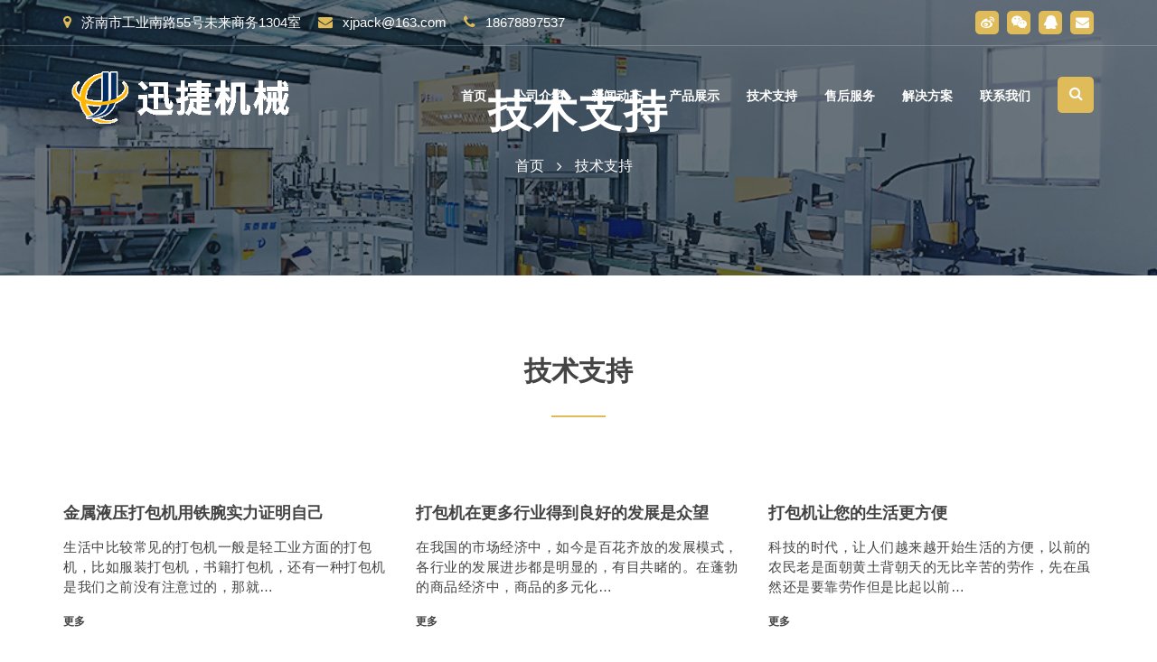

--- FILE ---
content_type: text/html; charset=UTF-8
request_url: http://www.sxxunjie.com/jishu/
body_size: 6276
content:
<!DOCTYPE html>
<html lang="en">
  <head>
    <meta charset="utf-8">
    <meta name="viewport" content="width=device-width, initial-scale=1, shrink-to-fit=no">
  <meta name="description" content="" />
 <meta name="keywords" content="技术支持" />
      <meta name="description" content="分类：技术支持</>" />
 <meta name="keywords" content="技术支持" />
 
    <link rel="icon" href="http://www.sxxunjie.com/wp-content/themes/f1650/images/favicon.png">

    <title>技术支持 | 买自动打包机 山东济南找迅捷:专业的打包机生产厂家</title>
<meta name="author" content="精智主题 Http://wWw.JianZhanPress.com">
 <!-- Stylesheets -->


<!-- bootstrap v3.3.6 css -->
		<link rel="stylesheet" href="http://www.sxxunjie.com/wp-content/themes/f1650/css/bootstrap.min.css">
		<!-- owl.carousel css -->
		<link rel="stylesheet" href="http://www.sxxunjie.com/wp-content/themes/f1650/css/owl.carousel.css">
		<link rel="stylesheet" href="http://www.sxxunjie.com/wp-content/themes/f1650/css/owl.transitions.css">
        <!-- meanmenu css -->
        <link rel="stylesheet" href="http://www.sxxunjie.com/wp-content/themes/f1650/css/meanmenu.min.css">
		<!-- font-awesome css -->
		<link rel="stylesheet" href="http://www.sxxunjie.com/wp-content/themes/f1650/css/font-awesome.min.css">
		<link rel="stylesheet" href="http://www.sxxunjie.com/wp-content/themes/f1650/css/icon.css">
		<link rel="stylesheet" href="http://www.sxxunjie.com/wp-content/themes/f1650/css/flaticon.css">
		<!-- magnific css -->
        <link rel="stylesheet" href="http://www.sxxunjie.com/wp-content/themes/f1650/css/magnific.min.css">
		<!-- venobox css -->
		<link rel="stylesheet" href="http://www.sxxunjie.com/wp-content/themes/f1650/css/venobox.css">
		<!-- style css -->
		<link rel="stylesheet" href="http://www.sxxunjie.com/wp-content/themes/f1650/style.css">
		<!-- responsive css -->
		<link rel="stylesheet" href="http://www.sxxunjie.com/wp-content/themes/f1650/css/responsive.css">

		<!-- modernizr css -->
		<script src="http://www.sxxunjie.com/wp-content/themes/f1650/js/vendor/modernizr-2.8.3.min.js"></script>
</head>
<body>
<body class="archive category category-jishu category-8">
<div id="preloader"></div>
        <header class="header-two">
            <!-- Start top bar -->
            <div class="topbar-area topbar-area-2 fix hidden-xs">
                <div class="container">
                    <div class="row">
                        <div class=" col-md-8 col-sm-8">
                            <div class="topbar-left">
                                <ul>
                                    <li><a href="http://www.jianzhanpress.com"><i class="fa fa-map-marker"></i> 济南市工业南路55号未来商务1304室</a></li>
                                    <li><a href="http://www.jianzhanpress.com"><i class="fa fa-envelope"></i> xjpack@163.com</a></li>
                                    <li><a href="http://www.jianzhanpress.com"><i class="fa fa-phone"></i> 18678897537</a></li>
                                </ul>  
                            </div>
                        </div>
                        <div class="col-md-4 col-sm-4">
                            <div class="topbar-right">
                                <div class="top-social">
									<ul>
										<li><a href="http://www.jianzhanpress.com"><i class="fa fa-weibo"></i></a></li>
										<li><a href="http://www.jianzhanpress.com"><i class="fa fa-weixin"></i></a></li>
										<li><a href="http://www.jianzhanpress.com"><i class="fa fa-qq"></i></a></li>
										<li><a href="http://www.jianzhanpress.com"><i class="fa fa-envelope"></i></a></li>
									</ul> 
								</div>
                            </div>
                        </div>
                    </div>
                </div>
            </div>
            <!-- End top bar -->
            <!-- header-area start -->
            <div id="sticker" class="header-area header-area-2 hidden-xs">
                <div class="container">
                    <div class="row">
                        <!-- logo start -->
                        <div class="col-md-3 col-sm-3">
                            <div class="logo">
                                <!-- Brand -->
                                <a class="navbar-brand page-scroll sticky-logo" href="http://www.sxxunjie.com">
                                    <img src="http://www.sxxunjie.com/wp-content/themes/f1650/images/logo.png" alt="">
                                </a>
                            </div>
                        </div>
                        <!-- logo end -->
                        <div class="col-md-9 col-sm-9">
                            <div class="header-right-link">
                                <!-- search option start -->
                                <form method="get" id="searchform" action="http://www.sxxunjie.com/">
                                    <div class="search-option">
                                        <input type="text" name="s" id="s" placeholder="Search...">
                                        <button class="button" type="submit"><i class="fa fa-search"></i></button>
                                    </div>
                                    <a class="main-search" href="http://www.jianzhanpress.com"><i class="fa fa-search"></i></a>
                                </form>
                                <!-- search option end -->
                            </div>
                            <!-- mainmenu start -->
                            <nav class="navbar navbar-default">
                                <div class="collapse navbar-collapse" id="navbar-example">
                                    <div class="main-menu">
                                        <ul id="menu-%e9%a1%b6%e9%83%a8%e5%af%bc%e8%88%aa" class="nav navbar-nav navbar-right"><li id="menu-item-13" class="menu-item menu-item-type-custom menu-item-object-custom menu-item-home menu-item-13"><a title="首页" href="http://www.sxxunjie.com/" class="pagess">首页</a></li>
<li id="menu-item-19" class="menu-item menu-item-type-post_type menu-item-object-page menu-item-19"><a title="公司介绍" href="http://www.sxxunjie.com/about/" class="pagess">公司介绍</a></li>
<li id="menu-item-20" class="menu-item menu-item-type-taxonomy menu-item-object-category menu-item-20"><a title="新闻动态" href="http://www.sxxunjie.com/news/" class="pagess">新闻动态</a></li>
<li id="menu-item-14" class="menu-item menu-item-type-taxonomy menu-item-object-category menu-item-has-children menu-item-14"><a title="产品展示" href="#" data-toggle="#" aria-haspopup="true" class="pagess">产品展示 </a>
<ul role="menu" class="sub-menu">
	<li id="menu-item-15" class="menu-item menu-item-type-taxonomy menu-item-object-category menu-item-15"><a title="全自动打包机" href="http://www.sxxunjie.com/qzddbj/" class="pagess">全自动打包机</a></li>
	<li id="menu-item-16" class="menu-item menu-item-type-taxonomy menu-item-object-category menu-item-16"><a title="半自动打包机" href="http://www.sxxunjie.com/bzddbj/" class="pagess">半自动打包机</a></li>
	<li id="menu-item-17" class="menu-item menu-item-type-taxonomy menu-item-object-category menu-item-17"><a title="封箱机、装箱机" href="http://www.sxxunjie.com/fxj/" class="pagess">封箱机、装箱机</a></li>
	<li id="menu-item-18" class="menu-item menu-item-type-taxonomy menu-item-object-category menu-item-18"><a title="开箱机" href="http://www.sxxunjie.com/kxj/" class="pagess">开箱机</a></li>
</ul>
</li>
<li id="menu-item-21" class="menu-item menu-item-type-taxonomy menu-item-object-category current-menu-item menu-item-21"><a title="技术支持" href="http://www.sxxunjie.com/jishu/" class="pagess">技术支持</a></li>
<li id="menu-item-22" class="menu-item menu-item-type-post_type menu-item-object-page menu-item-22"><a title="售后服务" href="http://www.sxxunjie.com/fuwu/" class="pagess">售后服务</a></li>
<li id="menu-item-23" class="menu-item menu-item-type-post_type menu-item-object-page menu-item-23"><a title="解决方案" href="http://www.sxxunjie.com/fangan/" class="pagess">解决方案</a></li>
<li id="menu-item-24" class="menu-item menu-item-type-post_type menu-item-object-page menu-item-24"><a title="联系我们" href="http://www.sxxunjie.com/contact/" class="pagess">联系我们</a></li>
</ul>                                    </div>
                                </div>
                            </nav>
                            <!-- mainmenu end -->
                        </div>
                    </div>
                </div>
            </div>
            <!-- header-area end -->
            <!-- mobile-menu-area start -->
            <div class="mobile-menu-area hidden-lg hidden-md hidden-sm">
                <div class="container">
                    <div class="row">
                        <div class="col-md-12">
                            <div class="mobile-menu">
                                <div class="logo">
                                    <a href="http://www.sxxunjie.com"><img src="http://www.sxxunjie.com/wp-content/themes/f1650/images/logo.png" alt="" /></a>
                                </div>
                                <nav id="dropdown">
                                    <ul id="menu-%e9%a1%b6%e9%83%a8%e5%af%bc%e8%88%aa-1" class=""><li class="menu-item menu-item-type-custom menu-item-object-custom menu-item-home menu-item-13"><a title="首页" href="http://www.sxxunjie.com/" class="pagess">首页</a></li>
<li class="menu-item menu-item-type-post_type menu-item-object-page menu-item-19"><a title="公司介绍" href="http://www.sxxunjie.com/about/" class="pagess">公司介绍</a></li>
<li class="menu-item menu-item-type-taxonomy menu-item-object-category menu-item-20"><a title="新闻动态" href="http://www.sxxunjie.com/news/" class="pagess">新闻动态</a></li>
<li class="menu-item menu-item-type-taxonomy menu-item-object-category menu-item-has-children menu-item-14"><a title="产品展示" href="#" data-toggle="#" aria-haspopup="true" class="pagess">产品展示 </a>
<ul role="menu" class="sub-menu">
	<li class="menu-item menu-item-type-taxonomy menu-item-object-category menu-item-15"><a title="全自动打包机" href="http://www.sxxunjie.com/qzddbj/" class="pagess">全自动打包机</a></li>
	<li class="menu-item menu-item-type-taxonomy menu-item-object-category menu-item-16"><a title="半自动打包机" href="http://www.sxxunjie.com/bzddbj/" class="pagess">半自动打包机</a></li>
	<li class="menu-item menu-item-type-taxonomy menu-item-object-category menu-item-17"><a title="封箱机、装箱机" href="http://www.sxxunjie.com/fxj/" class="pagess">封箱机、装箱机</a></li>
	<li class="menu-item menu-item-type-taxonomy menu-item-object-category menu-item-18"><a title="开箱机" href="http://www.sxxunjie.com/kxj/" class="pagess">开箱机</a></li>
</ul>
</li>
<li class="menu-item menu-item-type-taxonomy menu-item-object-category current-menu-item menu-item-21"><a title="技术支持" href="http://www.sxxunjie.com/jishu/" class="pagess">技术支持</a></li>
<li class="menu-item menu-item-type-post_type menu-item-object-page menu-item-22"><a title="售后服务" href="http://www.sxxunjie.com/fuwu/" class="pagess">售后服务</a></li>
<li class="menu-item menu-item-type-post_type menu-item-object-page menu-item-23"><a title="解决方案" href="http://www.sxxunjie.com/fangan/" class="pagess">解决方案</a></li>
<li class="menu-item menu-item-type-post_type menu-item-object-page menu-item-24"><a title="联系我们" href="http://www.sxxunjie.com/contact/" class="pagess">联系我们</a></li>
</ul>                                </nav>
                            </div>					
                        </div>
                    </div>
                </div>
            </div>
            <!-- mobile-menu-area end -->		
        </header>
        <!-- header end -->
<!-- Start breadcumb Area -->
        <div class="page-area">
            <div class="breadcumb-overlay"></div>
            <div class="container">
                <div class="row">
                    <div class="col-md-12 col-sm-12 col-xs-12">
                        <div class="breadcrumb text-center">
                            <div class="section-headline white-headline text-center">
                                <h3>技术支持</h3>
                            </div>
                            <ul>
                                <li class="home-bread">首页</li>
                                <li>技术支持</li>
                            </ul>
                        </div>
                    </div>
                </div>
            </div>
        </div>
        <!-- End breadcumb Area -->

<!--Blog Area Start-->
        <div class="blog-area area-padding">
            <div class="container">
			 <div class="row">
					<div class="col-md-12 col-sm-12 col-xs-12">
						<div class="section-headline text-center">
						    <h3>技术支持</h3>
						    <p></p>
						</div>
					</div>
				</div>
                <div class="row">
                    <div class="blog-grid home-blog">
<!-- Start single blog -->
                        <div class="col-md-4 col-sm-6 col-xs-12">
                            <div class="single-blog">
                                
                                <div class="blog-content">
                                   <div class="blog-title">
                                       <div class="blog-meta">
                                            <span class="date-type">
                                               2021年5月25日                                            </span>
                                        </div>
                                        <a href="http://www.sxxunjie.com/jishu/376.html">
                                            <h4>金属液压打包机用铁腕实力证明自己</h4>
                                        </a>
                                    </div>
                                    <div class="blog-text">
                                        <p>生活中比较常见的打包机一般是轻工业方面的打包机，比如服装打包机，书籍打包机，还有一种打包机是我们之前没有注意过的，那就…</p>
                                        <a class="blog-btn" href="http://www.sxxunjie.com/jishu/376.html">更多</a>
                                    </div>
                                </div>
                            </div>
                        </div>
<!-- End single blog -->



<!-- Start single blog -->
                        <div class="col-md-4 col-sm-6 col-xs-12">
                            <div class="single-blog">
                                
                                <div class="blog-content">
                                   <div class="blog-title">
                                       <div class="blog-meta">
                                            <span class="date-type">
                                               2021年5月25日                                            </span>
                                        </div>
                                        <a href="http://www.sxxunjie.com/jishu/378.html">
                                            <h4>打包机在更多行业得到良好的发展是众望</h4>
                                        </a>
                                    </div>
                                    <div class="blog-text">
                                        <p>在我国的市场经济中，如今是百花齐放的发展模式，各行业的发展进步都是明显的，有目共睹的。在蓬勃的商品经济中，商品的多元化…</p>
                                        <a class="blog-btn" href="http://www.sxxunjie.com/jishu/378.html">更多</a>
                                    </div>
                                </div>
                            </div>
                        </div>
<!-- End single blog -->



<!-- Start single blog -->
                        <div class="col-md-4 col-sm-6 col-xs-12">
                            <div class="single-blog">
                                
                                <div class="blog-content">
                                   <div class="blog-title">
                                       <div class="blog-meta">
                                            <span class="date-type">
                                               2021年5月25日                                            </span>
                                        </div>
                                        <a href="http://www.sxxunjie.com/jishu/380.html">
                                            <h4>打包机让您的生活更方便</h4>
                                        </a>
                                    </div>
                                    <div class="blog-text">
                                        <p>科技的时代，让人们越来越开始生活的方便，以前的农民老是面朝黄土背朝天的无比辛苦的劳作，先在虽然还是要靠劳作但是比起以前…</p>
                                        <a class="blog-btn" href="http://www.sxxunjie.com/jishu/380.html">更多</a>
                                    </div>
                                </div>
                            </div>
                        </div>
<!-- End single blog -->



<!-- Start single blog -->
                        <div class="col-md-4 col-sm-6 col-xs-12">
                            <div class="single-blog">
                                
                                <div class="blog-content">
                                   <div class="blog-title">
                                       <div class="blog-meta">
                                            <span class="date-type">
                                               2021年5月25日                                            </span>
                                        </div>
                                        <a href="http://www.sxxunjie.com/jishu/382.html">
                                            <h4>未来的打包机将会走多元化、分工细致化</h4>
                                        </a>
                                    </div>
                                    <div class="blog-text">
                                        <p>全自动打包机企业只要秉持科学发展的理念，注重发展的质量和配置，在做大企业的同时，更多的在做细上下功夫，不单纯追求规模效…</p>
                                        <a class="blog-btn" href="http://www.sxxunjie.com/jishu/382.html">更多</a>
                                    </div>
                                </div>
                            </div>
                        </div>
<!-- End single blog -->



<!-- Start single blog -->
                        <div class="col-md-4 col-sm-6 col-xs-12">
                            <div class="single-blog">
                                
                                <div class="blog-content">
                                   <div class="blog-title">
                                       <div class="blog-meta">
                                            <span class="date-type">
                                               2021年5月25日                                            </span>
                                        </div>
                                        <a href="http://www.sxxunjie.com/jishu/384.html">
                                            <h4>东泰封箱机的实力星星之火可以燎原</h4>
                                        </a>
                                    </div>
                                    <div class="blog-text">
                                        <p>社会在发展，各行业也在不断地前进着，封箱机的兴起为市场经济的发展起着重要的作用，但随着人们生活水平的提高，对产品质量的…</p>
                                        <a class="blog-btn" href="http://www.sxxunjie.com/jishu/384.html">更多</a>
                                    </div>
                                </div>
                            </div>
                        </div>
<!-- End single blog -->



<!-- Start single blog -->
                        <div class="col-md-4 col-sm-6 col-xs-12">
                            <div class="single-blog">
                                
                                <div class="blog-content">
                                   <div class="blog-title">
                                       <div class="blog-meta">
                                            <span class="date-type">
                                               2021年5月25日                                            </span>
                                        </div>
                                        <a href="http://www.sxxunjie.com/jishu/386.html">
                                            <h4>繁荣的商品市场为封箱机的发展提供先机</h4>
                                        </a>
                                    </div>
                                    <div class="blog-text">
                                        <p>商品市场的发展是具有多变性的，随着人们生活水平的提升，我们的生活观念也随之发生许多的变化，其实人的想法是最具有多变性的…</p>
                                        <a class="blog-btn" href="http://www.sxxunjie.com/jishu/386.html">更多</a>
                                    </div>
                                </div>
                            </div>
                        </div>
<!-- End single blog -->



<!-- Start single blog -->
                        <div class="col-md-4 col-sm-6 col-xs-12">
                            <div class="single-blog">
                                
                                <div class="blog-content">
                                   <div class="blog-title">
                                       <div class="blog-meta">
                                            <span class="date-type">
                                               2021年5月25日                                            </span>
                                        </div>
                                        <a href="http://www.sxxunjie.com/jishu/388.html">
                                            <h4>国产打包机走出国门已经有显著成效</h4>
                                        </a>
                                    </div>
                                    <div class="blog-text">
                                        <p>20年前，有谁会相信中国制造的家电产品能够在美国市场上占有重要的地位，甚至能决定全球家电市场的价格走向?今天，谁会怀疑10年…</p>
                                        <a class="blog-btn" href="http://www.sxxunjie.com/jishu/388.html">更多</a>
                                    </div>
                                </div>
                            </div>
                        </div>
<!-- End single blog -->



<!-- Start single blog -->
                        <div class="col-md-4 col-sm-6 col-xs-12">
                            <div class="single-blog">
                                
                                <div class="blog-content">
                                   <div class="blog-title">
                                       <div class="blog-meta">
                                            <span class="date-type">
                                               2021年5月25日                                            </span>
                                        </div>
                                        <a href="http://www.sxxunjie.com/jishu/390.html">
                                            <h4>无人化打包机成就服装生产厂家的梦想</h4>
                                        </a>
                                    </div>
                                    <div class="blog-text">
                                        <p>打包机最为包装机械行业中至关重要的一种设备，作为服装生产厂家，打包机就显得更重要，无人化打包机更是收追捧。
&nbsp;
如今…</p>
                                        <a class="blog-btn" href="http://www.sxxunjie.com/jishu/390.html">更多</a>
                                    </div>
                                </div>
                            </div>
                        </div>
<!-- End single blog -->



<!-- Start single blog -->
                        <div class="col-md-4 col-sm-6 col-xs-12">
                            <div class="single-blog">
                                
                                <div class="blog-content">
                                   <div class="blog-title">
                                       <div class="blog-meta">
                                            <span class="date-type">
                                               2021年5月25日                                            </span>
                                        </div>
                                        <a href="http://www.sxxunjie.com/jishu/392.html">
                                            <h4>服装打包机，几乎所有的人都从中受益</h4>
                                        </a>
                                    </div>
                                    <div class="blog-text">
                                        <p>服装是衣服鞋帽的总称，多指衣服。服装在人类社会发展的早期就已出现，古代人把身边能找到的各种材料做成粗陋的“衣服”，用以护…</p>
                                        <a class="blog-btn" href="http://www.sxxunjie.com/jishu/392.html">更多</a>
                                    </div>
                                </div>
                            </div>
                        </div>
<!-- End single blog -->



<!-- Start single blog -->
                        <div class="col-md-4 col-sm-6 col-xs-12">
                            <div class="single-blog">
                                
                                <div class="blog-content">
                                   <div class="blog-title">
                                       <div class="blog-meta">
                                            <span class="date-type">
                                               2021年5月25日                                            </span>
                                        </div>
                                        <a href="http://www.sxxunjie.com/jishu/394.html">
                                            <h4>全自动水果箱打包机的自检知识以及应对</h4>
                                        </a>
                                    </div>
                                    <div class="blog-text">
                                        <p>水果是我们喜爱的食物之一，气候以及环境的多样化让我国的水果品种繁多但地区差异较大，水果一般要经过长途运输才能分散到各个…</p>
                                        <a class="blog-btn" href="http://www.sxxunjie.com/jishu/394.html">更多</a>
                                    </div>
                                </div>
                            </div>
                        </div>
<!-- End single blog -->




                    </div>
                </div>
                <!-- End row -->
				<div class="row">
				<div class="col-md-12 col-sm-12 col-xs-12">
									<div class="blog-pagination">
									  <ul class='pagination'><li class='active'><a href='#'>1</a></li><li><a href='http://www.sxxunjie.com/jishu/page/2' class=''>2</a></li><li><a href='http://www.sxxunjie.com/jishu/page/3' class=''>3</a></li><li><a href='http://www.sxxunjie.com/jishu/page/4' class=''>4</a></li><li><a href='http://www.sxxunjie.com/jishu/page/5' class=''>5</a></li><li><a href='http://www.sxxunjie.com/jishu/page/6' class=''>6</a></li></ul>
									</div>
				</div>
				</div>
                <!-- End row -->

				
            </div>
        </div>
        <!--End of Blog Area-->

       



<footer>
        <div class="footer-area">
                <div class="container">
                    <div class="row">
                        <div class="col-md-3 col-sm-4 col-xs-12">
                            <div class="footer-content">
                                <div class="footer-head">
                                    <h4>联系方式</h4>
                                    <p>
                                        欢迎通过以下方式与我们联系
                                    </p>
                                    <div class="footer-contacts">
                                        <p><span>电话：</span> 18678897537</p>
                                        <p><span>邮箱：</span> xjpack@163.com</p>
                                        <p><span>地址：</span> 济南市工业南路55号未来商务1304室</p>
                                    </div>
                                    <div class="footer-icons">
                                        <ul>
                                            <li>
                                                <a href="http://www.jianzhanpress.com">
                                                    <i class="fa fa-weibo"></i>
                                                </a>
                                            </li>
                                            <li>
                                                <a href="http://www.jianzhanpress.com">
                                                    <i class="fa fa-weixin"></i>
                                                </a>
                                            </li>
                                            <li>
                                                <a href="http://www.jianzhanpress.com">
                                                    <i class="fa fa-qq"></i>
                                                </a>
                                            </li>
                                            <li>
                                                <a href="http://www.jianzhanpress.com">
                                                    <i class="fa fa-envelope"></i>
                                                </a>
                                            </li>
       
                                        </ul>
                                    </div>
                                </div>
                            </div>
                        </div>
                        <!-- end single footer -->
                        <div class="col-md-3 hidden-sm col-xs-12">
                            <div class="footer-content">
                                <div class="footer-head">
                                    <h4>栏目</h4>
                                                                     </div>
                            </div>
                        </div>
                        <!-- end single footer -->
                        <div class="col-md-4 col-sm-4 col-xs-12">
                            <div class="footer-content">
                                <div class="footer-head">
                                    <h4>最新动态</h4>
 	

<div class="single-blog">
                                        <div class="blog-content">
                                           <div class="blog-title">
                                                <a href="http://www.sxxunjie.com/jishu/376.html">
                                                    <h4>金属液压打包机用铁腕实力证明自己</h4>
                                                </a>
                                            </div>
                                            <div class="blog-text">
                                                <p>生活中比较常见的打包机一般是轻工业方面的打包机，比如服装打包机，书籍打包机，还…</p>
                                                <a class="blog-btn" href="http://www.sxxunjie.com/jishu/376.html">更多</a>
                                            </div>
                                        </div>
</div>



 	

<div class="single-blog">
                                        <div class="blog-content">
                                           <div class="blog-title">
                                                <a href="http://www.sxxunjie.com/jishu/378.html">
                                                    <h4>打包机在更多行业得到良好的发展是众望所归</h4>
                                                </a>
                                            </div>
                                            <div class="blog-text">
                                                <p>在我国的市场经济中，如今是百花齐放的发展模式，各行业的发展进步都是明显的，有目…</p>
                                                <a class="blog-btn" href="http://www.sxxunjie.com/jishu/378.html">更多</a>
                                            </div>
                                        </div>
</div>



                                   
                              

                                </div>
                            </div>
                        </div>
                        <!-- end single footer -->
                        <div class="col-md-2 col-sm-2 col-xs-12">
                            <div class="footer-content last-content">
                                <div class="footer-head">
                                    <h4>关注我们</h4>
                                    <p>
                                        <img src="http://www.sxxunjie.com/wp-content/uploads/2021/06/2021060807183343.jpg" alt="关注微信公众号">
                                    </p>
                                    
                                </div>
                            </div>
                        </div>
                        <!-- end single footer -->
                    </div>
                </div>
            </div>    
            <div class="footer-area-bottom">
                <div class="container">
                    <div class="row">
                        <div class="col-md-8 col-sm-12 col-xs-12">
                            <div class="copyright">
                                <p>Copyright &copy; &nbsp;2010-2021 <a href="http://www.sxxunjie.com/">买自动打包机 山东济南找迅捷:专业的打包机生产厂家</a> All Rights Reserved. <a href="http://beian.miit.gov.cn/" target="_blank">备案号：ICP备1364512493号</a></p><span style="display:none;"><script type="text/javascript" src="https://js.users.51.la/2260177.js"></script></span><span style="display:none;"><script type="text/javascript" src="https://js.users.51.la/19837541.js"></script></span>
                            </div>
                        </div>
						<div class="col-md-4 col-sm-12 col-xs-12">
                            <div class="jianzhanyes text-right">
                                <p>&#84;&#104;&#101;&#109;&#101;&#32;&#98;&#121; <a href="&#104;&#116;&#116;&#112;&#58;&#47;&#47;&#119;&#119;&#119;&#46;&#106;&#105;&#97;&#110;&#122;&#104;&#97;&#110;&#112;&#114;&#101;&#115;&#115;&#46;&#99;&#111;&#109;" target="_blank">&#87;&#111;&#114;&#100;&#80;&#114;&#101;&#115;&#115;</a></p>
                            </div>
                        </div>
                    </div>
                </div>
            </div>
        </footer>
		
		<!-- all js here -->

		<!-- jquery latest version -->
		<script src="http://www.sxxunjie.com/wp-content/themes/f1650/js/vendor/jquery-1.12.4.min.js"></script>
		<!-- bootstrap js -->
		<script src="http://www.sxxunjie.com/wp-content/themes/f1650/js/bootstrap.min.js"></script>
		<!-- owl.carousel js -->
		<script src="http://www.sxxunjie.com/wp-content/themes/f1650/js/owl.carousel.min.js"></script>
		<!-- Counter js -->
		<script src="http://www.sxxunjie.com/wp-content/themes/f1650/js/jquery.counterup.min.js"></script>
		<!-- waypoint js -->
		<script src="http://www.sxxunjie.com/wp-content/themes/f1650/js/waypoints.js"></script>
		<!-- isotope js -->
        <script src="http://www.sxxunjie.com/wp-content/themes/f1650/js/isotope.pkgd.min.js"></script>
        <!-- stellar js -->
        <script src="http://www.sxxunjie.com/wp-content/themes/f1650/js/jquery.stellar.min.js"></script>
		<!-- magnific js -->
        <script src="http://www.sxxunjie.com/wp-content/themes/f1650/js/magnific.min.js"></script>
		<!-- venobox js -->
		<script src="http://www.sxxunjie.com/wp-content/themes/f1650/js/venobox.min.js"></script>
        <!-- meanmenu js -->
        <script src="http://www.sxxunjie.com/wp-content/themes/f1650/js/jquery.meanmenu.js"></script>
		<!-- Form validator js -->
		<script src="http://www.sxxunjie.com/wp-content/themes/f1650/js/form-validator.min.js"></script>
		<!-- plugins js -->
		<script src="http://www.sxxunjie.com/wp-content/themes/f1650/js/plugins.js"></script>
		<!-- main js -->
		<script src="http://www.sxxunjie.com/wp-content/themes/f1650/js/main.js"></script>
	</body>
</html>




--- FILE ---
content_type: text/css
request_url: http://www.sxxunjie.com/wp-content/themes/f1650/style.css
body_size: 13489
content:
/*
Theme Name: 精智wordpress主题1650
Theme URI: http://www.jianzhanpress.com
Author: 精智WP主题
Author URI: http://www.jianzhanpress.com
Description: 精智wordpress主题免费版，更多精美主题尽在www.jianzhanpress.com
Version: 1.0
Tags: 响应式主题, 蓝色
*/





/*----------------------------------------*/
/*  1.  Theme default CSS
/*----------------------------------------*/
html, body {
	height: 100%;
}
.floatleft {
	float:left;
}
.floatright {
	float:right;
}
.alignleft {
	float:left;
	margin-right:15px;
	margin-bottom: 15px;
}
.alignright {
	float:right;
	margin-left:15px;
	margin-bottom: 15px;
}
.aligncenter {
	display:block;
	margin:0 auto 15px;
}
a:focus {
	outline:0px solid;
}
img {max-width:100%;
	height:auto;
}
.fix {
	overflow:hidden;
}
p {
	margin:0 0 15px;
    color: #444;
}
h1, h2, h3, h4, h5, h6 {
    font-family: 'Montserrat', sans-serif;
	margin: 0 0 15px;
	color: #444;
    font-weight: 700;
}
h1{
	font-size: 48px;
	line-height: 50px;
	font-family: 'Raleway', sans-serif;
		
}
h2{
	font-size: 38px;
	line-height: 40px;
		
}
h3{
	font-size: 30px;
	line-height: 32px;
		
}
h4{
	font-size: 24px;
	line-height: 26px;
		
}
h5{
	font-size: 20px;
	line-height: 22px;
		
}
h6{
	font-size: 16px;
	line-height: 20px;
		
}
a {
	transition: all 0.3s ease 0s;
	text-decoration:none;
}
a:hover {
  color: #dfbb59;
  text-decoration: none;
}
a:active, a:hover {
  outline: 0 none;
}
a:hover, a:focus {
    color: #dfbb59;
    text-decoration: none;
}
body {
	background: #fff none repeat scroll 0 0;
	color: #444;
    font-family: 'Open Sans', sans-serif;
	font-size: 15px;
	text-align: left;
	overflow-x: hidden;
	line-height: 22px;
}
#scrollUp {
  background: #000 none repeat scroll 0 0;
  border-radius: 2px;
  bottom: 15px;
  box-shadow: 0 0 10px rgba(0, 0, 0, 0.05);
  color: #fff;
  font-size: 20px;
  height: 34px;
  line-height: 30px;
  opacity: 0.6;
  right: 15px;
  text-align: center;
  transition: all 0.3s ease 0s;
  width: 34px;
}
#scrollUp:hover {
    background: #dfbb59;
    opacity: 1;
}
.clear{
	clear:both;
}
ul{
	list-style: outside none none;
	margin: 0;
	padding: 0;
}
input, select, textarea, input[type="text"], input[type="date"], input[type="url"], input[type="email"], input[type="password"], input[type="tel"], button, button[type="submit"] {
	-moz-appearance: none;
	box-shadow: none !important;
}
input:focus, textarea:focus, select:focus {
    outline: none;
}
.nav-tabs > li.active > a, .nav-tabs > li.active > a:hover, .nav-tabs > li.active > a:focus {
  background-color: #dfbb59 !important;
  border-color: #dfbb59;
  border-image: none;
  border-style: solid;
  border-width: 1px;
  color: #fff !important;
  cursor: default;
  position: relative;
}
div#preloader { 
	position: fixed;
	left: 0; 
	top: 0; 
	z-index: 99999;
	width: 100%;
	height: 100%;
	overflow: visible;
	background: #fff url('images/preloader.gif') no-repeat center center;
}

::-moz-selection {
    background: #dfbb59;
    text-shadow: none;
}
::selection {
    background: #dfbb59;
    text-shadow: none;
}
.color{
    color:#dfbb59;
    font-weight: 900;
}
.browserupgrade {
    margin: 0.2em 0;
    background: #ccc;
    color: #000;
    padding: 0.2em 0;
}
.area-padding{
	padding: 90px 0px;
}
.area-padding-2{
    padding: 70px 0px 50px;
}
.padding-2{
    padding-bottom: 90px;
}
.section-headline{
    margin-bottom: 60px;
    position: relative;
}
.section-headline h3 {
    display: inline-block;
    font-size: 30px;
    font-weight: 700;
    text-transform: uppercase;
}
.section-headline.white-headline h3 {
    color:#fff;
}
.section-headline.white-headline h3 a{
    color:#fff;
}
.section-headline.text-left {
    margin-bottom: 30px;
}
.section-headline::after {
    border: 1px solid #dfbb59;
    bottom: -20px;
    content: "";
    left: 0;
    margin: 0 auto;
    position: absolute;
    width: 60px;
    right: 0;
}
.section-headline.text-left h3::after {
    border: 2px solid #dfbb59;
    left: 0;
    right: auto;
}
.section-headline p {
    max-width: 650px;
    font-size: 16px;
    letter-spacing: 0.5px;
    margin: 0 auto;
    line-height: 26px;
}
.sub-head h4 {
    color: #fff;
    font-size: 30px;
    position: relative;
    padding-bottom: 30px;
}
.sub-head h4::after {
    border: 2px solid #dfbb59;
    bottom:0px;
    content: "";
    left: 0;
    margin: 0 auto;
    position: absolute;
    width: 20%;
}
.sub-head p {
    color: #fff;
    font-size: 17px;
    margin-top: 20px;
    line-height: 26px;
}
.mar-row{
    margin-top: 50px;
}
.bg-gray{
    background: #f9f9f9;
}
.parallax-bg,
.parallax-blue-bg{
    position:relative;
	z-index: 1;
}
.parallax-bg:before{
    position:absolute;
    left:0;
    top:0;
    width:100%;
    height:100%;
    background:#111;
    opacity:.7;
    content:"";
	z-index: -1;
}
.parallax-blue-bg:before{
    position:absolute;
    left:0;
    top:0;
    width:100%;
    height:100%;
    background:#002c57;
    opacity:.9;
    content:"";
	z-index: -1;
}
.slogan {
    margin-bottom: 0px;
    padding: 14px 0px;
    color: #fff;
    font-size: 16px;
}
/*--------------------------------*/
/*  2. Header top Area
/*--------------------------------*/
.topbar-left ul li {
    display: inline-block;
}
.topbar-area {
    background:#243559;
}
.topbar-left ul li a {
    color: #fff;
    display: block;
    font-weight: 400;
    margin-right: 15px;
    padding: 14px 0;
    text-decoration: none;
}
.topbar-left ul li a i {
    color: #dfbb59;
    font-size: 16px;
    padding-right: 7px;
}
.topbar-right {
    position: relative;
    display: block;
}
.top-social {
    float: right;
    padding: 12px 0px;
}
.top-social ul li{
    display: inline-block;
}
.top-social ul li a {
    color:#fff;
    margin-left: 5px;
    display: block;
    text-align: center;
    font-size: 15px;
    width: 26px;
    height: 26px;
    border-radius: 5px;
    line-height: 25px;
	background: #dfbb59;
}
.top-social ul li a:hover{
	color:#dfbb59;
	background: #fff;
}
/*----------------------------------------*/
/*  2.1 Header Bottom Area 
/*----------------------------------------*/
.logo {
    display: block;
}
.logo a {
    display: inline-block;
    height: auto;
    padding: 25px 0;
}
.main-menu ul.navbar-nav li {
    float: left;
    position: relative;
}
.main-menu ul.navbar-nav li a {
    background: rgba(0, 0, 0, 0) none repeat scroll 0 0;
    color: #333;
    font-size: 14px;
    font-weight: 700;
    padding: 45px 15px;
    text-transform: uppercase;
    font-family: 'Montserrat', sans-serif;
}
.main-menu ul.navbar-nav li.active a:focus {
    color: #333;
}
.main-menu ul.navbar-nav li.active a {
    background: rgba(0, 0, 0, 0) none repeat scroll 0 0;
    color: #fff;
    position: relative;
    z-index: 9999999;
}
.main-menu ul.navbar-nav li a:hover {
    color:#333;
}
.navbar {
    border: medium none;
    margin-bottom: 0;
}
.navbar-default {
    background: rgba(0, 0, 0, 0) none repeat scroll 0 0;
}
.main-menu ul.navbar-default .navbar-nav > .active > a, .navbar-default .navbar-nav > .active > a:hover, .navbar-default .navbar-nav > .active > a:focus {
    background: none;
    color:#333;
}
.navbar-default .navbar-nav > li > a:hover, .navbar-default .navbar-nav > li > a:focus {
    background-color: transparent;
    color: #333;
}
.navbar-default .navbar-toggle:hover, .navbar-default .navbar-toggle:focus {
    background: none;
}
.main-menu ul.nav li ul.sub-menu {
    background: #fff;
    border-top: 2px solid #dfbb59;
    left: 0;
    opacity: 0;
    position: absolute;
    top: 115%;
    transition: all 0.3s ease 0s;
    visibility: hidden;
    width: 220px;
    z-index: -99;
}
.pagess {
    position: relative;
}
.main-menu ul.nav li ul.sub-menu li {
    border-bottom: 1px solid #ddd;
    padding: 0;
    position: relative;
    width: 100%;
}
.main-menu ul.nav li:hover ul.sub-menu{
    top:100%;
    opacity:1;
    z-index:999;
    visibility:visible;
}
.main-menu ul.nav li ul.sub-menu li a {
    color: #666;
    display: block;
    font-size: 13px;
    font-weight: 700;
    padding: 10px 15px;
    text-transform: uppercase;
    font-family: 'Montserrat', sans-serif;
}
.main-menu ul.nav li ul.sub-menu li a span{
    color: #d00b25;
}
.main-menu ul.nav li:hover ul.sub-menu li a:hover{
    color:#fff;
    background: #dfbb59;
}
.main-menu ul.nav li ul.sub-menu li:last-child {
    border:none;
}
.stick span.search-button i,.stick .header-search input{color:#444}
.search-option-5 button.button {
    display: inline-block;
    border: none;
    background: none;
    padding: 0;
}
.navbar.navbar-default {
    float: right;
}
.search-option {
    background: #fff none repeat scroll 0 0;
    bottom: -48px;
    color: #444;
    display: none;
    position: absolute;
    right: 20px;
    width: 260px;
    z-index: 99999;
}
.search-option input {
    background: #fff none repeat scroll 0 0;
    border: medium none;
    color: #444;
    display: block;
    float: left;
    font-size: 14px;
    font-style: italic;
    padding: 8px 10px;
    width: 210px;
    height: 44px;
}
.search-option button.button {
    background: #dfbb59;
    border: medium none;
    color: #fff;
    display: inline-block;
    float: right;
    font-size: 17px;
    line-height: 35px;
    padding: 5px 15px;
    text-align: center;
}
.header-right-link a.main-search {
    color: #fff;
    display: inline-block;
    float: right;
    font-size: 16px;
    line-height: 38px;
    position: relative;
    text-align: center;
    margin: 34px 0px 34px 15px;
    background: #dfbb59;
	width: 40px;
    height: 40px;
    border-radius: 5px;
}
/*--------------------------------*/
/* 2.2. Sticky Header Area
/*--------------------------------*/
.header-area.stick {
    left: 0;
    position: fixed;
    top: 0;
    width: 100%;
    z-index: 999999;
    box-shadow: 0px 0px 2px #ccc, -2px -2px 2px #ccc;
    background: #fff;
}
.header-area.stick .logo a {
    display: inline-block;
    height: auto;
    padding: 15px 0;
}
.header-area.stick .main-menu ul.navbar-nav li a {
    padding: 35px 15px;
}
.header-area.stick .quote-button {
    float: right;
    padding: 13px 5px;
}
.header-area.stick .header-right-link a.main-search {
    margin: 24px 0px 24px 15px;
}
.header-area.stick .main-menu ul.nav li ul.sub-menu li a {
    color: #444;
    display: block;
    font-size: 13px;
    font-weight: 700;
    padding: 10px 15px;
}
.header-area.stick .main-menu ul.nav li ul.sub-menu li a:hover{
    color: #fff;
    background: #dfbb59;
}
/*----------------------------------------*/
/*  2.3. Mobile Menu Area
/*----------------------------------------*/
.mobile-menu-area {
    background: #f9f9f9 none repeat scroll 0 0;
    padding: 10px 0px ;
}
.mean-container .mean-bar::after {
    content: "";
    font-size: 21px;
    left: 5%;
    position: absolute;
    top: 12px;
    text-transform: uppercase;
    font-weight: 500;
}
.mean-container a.meanmenu-reveal:hover {
    color:#252525
}
.mean-container .mean-nav ul {
    list-style-type: none;
    margin: 20px 0px;
    padding: 0;
    width: 100%;
}
.mean-container .mean-nav ul li a {
    background: #f8f8f8 none repeat scroll 0 0;
    color: #444;
    display: block;
    float: left;
    font-size: 12px;
    font-weight: 700;
    margin: 0;
    padding: 13px 10px;
    text-align: left;
    text-decoration: none;
    text-transform: uppercase;
    width: 90%;
}
.mean-nav ul li.mean-last {
    margin-bottom: 20px;
}
.mean-container .mean-nav ul li a.mean-expand {
    color: #444;
    line-height: 17px;
}
.mean-container .mean-nav ul li {
    width: 99.7%;
}
/*------------------------------
 3. Slider Area
--------------------------------*/
.intro-content {
    position: relative;
    z-index: 1;
}
.intro-content::after {
    background: rgba(10, 27, 40, 0.8) none repeat scroll 0 0;
    content: "";
    height: 100%;
    left: 0;
    position: absolute;
    top: 0;
    width: 100%;
    z-index: 1;
}
.slider-content {
    position: absolute;
    right: 0;
    text-align: left;
    top: 50%;
    z-index: 3;
    left: 0;
    margin: 0 auto;
    margin-top: -160px;
}
.layer-1-2 {
    margin: 20px 0;
}
.layer-1-1 p {
    color: #fff;
    font-size: 19px;
    letter-spacing: 0.60px;
    line-height: 30px;
    max-width: 700px;
}
.layer-1-2 h1 {
    color: #fff;
    font-size: 52px;
    font-weight: 700;
    line-height: 60px;
    text-transform: capitalize;
    max-width: 700px;
	letter-spacing: 2px;
}
.ready-btn {
    border: 1px solid #dfbb59;
    color: #fff;
    cursor: pointer;
    display: inline-block;
    font-size: 14px;
    font-weight: 700;
    margin-top: 30px;
    padding: 10px 20px;
    text-align: center;
    text-transform: uppercase;
    transition: all 0.4s ease 0s;
    z-index: 222;
    background: #dfbb59;
    width: 150px;
    border-radius: 3px;
}
.ready-btn:hover{
    color: #fff;
    background: #dfbb59;
    border: 1px solid #dfbb59;
    text-decoration: none;
}
.ready-btn.right-btn {
    margin-left: 15px;
    background: #fff;
    border: 1px solid #fff;
	color: #444;
}
.ready-btn.right-btn:hover{
    background: #dfbb59;
    border: 1px solid #dfbb59;
	color: #fff;
}
.ready-btn.left-btn:hover{
    background: #fff;
    border: 1px solid #fff;
	color: #444;
}
.layer-1-2 .color {
    color: #dfbb59;
    font-weight: 900;
}
.intro-carousel.owl-carousel.owl-theme .owl-controls .owl-nav div.owl-prev, 
.intro-carousel.owl-carousel.owl-theme .owl-controls .owl-nav div.owl-next {
    color: #fff;
    font-size: 18px;
    margin-top: -20px;
    position: absolute;
    top: 50%;;
    text-align: center;
    line-height: 39px;
    opacity: 0;
    border:1px solid #fff;
    width: 40px;
    height: 40px;
	border-radius: 3px;
}
.intro-carousel.owl-carousel.owl-theme .owl-controls .owl-nav div.owl-prev{
    left: 10%;
    -webkit-transition: 0.4s;
    -moz-transition: 0.4s;
    -o-transition: 0.4s;
    -ms-transition: 0.4s;
}
.intro-carousel.owl-carousel.owl-theme .owl-controls .owl-nav div.owl-next {
    right: 10%;
    -webkit-transition: 0.4s;
    -moz-transition: 0.4s;
    -o-transition: 0.4s;
    -ms-transition: 0.4s;
}
.intro-carousel.owl-carousel.owl-theme:hover .owl-controls .owl-nav div.owl-next{
    right: 2%;
    -webkit-transition: 0.4s;
    -moz-transition: 0.4s;
    -o-transition: 0.4s;
    -ms-transition: 0.4s;
    opacity: 1;
}
.intro-carousel.owl-carousel.owl-theme:hover .owl-controls .owl-nav div.owl-prev{
    left: 2%;
    -webkit-transition: 0.4s;
    -moz-transition: 0.4s;
    -o-transition: 0.4s;
    -ms-transition: 0.4s;
    opacity: 1;
}
.intro-carousel.owl-carousel.owl-theme:hover .owl-controls .owl-nav div.owl-next:hover,
.intro-carousel.owl-carousel.owl-theme:hover .owl-controls .owl-nav div.owl-prev:hover{
    color:#fff;
    background: #dfbb59;
    border: 1px solid #dfbb59;
}
.intro-carousel .owl-item .layer-1-2{
    transform: translateY(100%);
    opacity: 0;
    transition: all 1s ease-in-out 0.3s;
}
.intro-carousel .owl-item .layer-1-1{
    transform: translateY(100%);
    opacity: 0;
    transition: all 1s ease-in-out 1s;
}
.intro-carousel .owl-item .layer-1-3{
    transform: translateY(100%);
    opacity: 0;
    transition: all 1s ease-in-out 1.5s;
}
.intro-carousel .owl-item.active .layer-1-2,
.intro-carousel .owl-item.active .layer-1-1,
.intro-carousel .owl-item.active .layer-1-3{
    transform: translateY(0);
    opacity: 1;
}
.intro-carousel .owl-item.active .slider-images img{
	transform: scale(1.1);
	transition: 10s;
}
/*--------------------------------*/
/* 4.Welcome Services Area
/*--------------------------------*/
.all-well-services {
	margin-top:-30px;
}
.well-services{
    box-shadow: 0 2px 10px rgba(0, 0, 0, 0.1);
    z-index: 1;
	position: relative;
	margin-top: 30px;
}
.main-services {
    display: block;
    padding: 20px;
}
.well-icon {
    width: 60px;
    float: left;
    height: 100px;
    font-size: 40px;
    color: #dfbb59;
}
.services-img {
    overflow: hidden;
    position: relative;
}
.image-overly-text .top-icon {
    font-size: 50px;
    line-height: 46px;
    margin-bottom: 20px;
    display: block;
	color: #dfbb59;
}
.services-img img {
    transform: scale(1.1);
    transition: 0.4s;
}
.image-overly {
    position: absolute;
    padding: 30px;
    z-index: 1;
    width: 100%;
    height: 100%;
    left: 0;
    top: 0;
}
.image-overly-text {
    position: relative;
    top: 0;
    left: 0;
    z-index: 11;
	opacity: 0;
}
.image-overly::after{
    position: absolute;
    content:"";
    left: 0;
    top:0;
    width: 100%;
    height: 100%;
    background: rgba(255,255,255,0.99) none repeat scroll 0 0;
    z-index:-1;
    opacity: 0;
	box-shadow: 0 5px 25px rgba(0, 0, 0, 0.1);
	transition: 0.4s;
}
.well-content h4 {
    display: inline-block;
    font-size: 16px;
    font-weight: 700;
    margin-bottom: 0;
    padding: 0 0 10px;
    text-transform: uppercase;
}
.services-img .top-icon {
    font-size: 36px;
    line-height: 56px;
    margin-bottom: 0px;
    display: block;
    color: #fff;
    position: absolute;
    left: 20px;
    bottom: 0px;
    background: #dfbb59;
    width: 60px;
    height: 60px;
    text-align: center;
    border-radius: 5px 5px 0px 0px;
}
.service-btn {
    font-weight: 700;
    text-transform: uppercase;
    color: #444;
    position: relative;
    font-family: 'Montserrat', sans-serif;
    font-size: 13px;
	z-index: 1;
}
.service-btn::after {
    position: absolute;
    content: "\f105";
    font-family: fontAwesome;
    right: -12px;
    top: -2px;
}
.well-services:hover .services-img img {
    transform: scale(1);
    transition: 0.4s;
}
.well-services:hover .image-overly::after,
.well-services:hover .image-overly-text{
    opacity: 1;
	transition: 0.4s;
}
.service-content h4:hover{
    color: #dfbb59;
}
.well-services:hover .service-btn:hover{
    color: #dfbb59;
}
/*--------------------------------*/
/* 5.Services Area
/*--------------------------------*/
.all-services{
	margin-top: -30px;
}
.all-services .single-services {
    margin-top: 30px;
    padding:30px;
	position: relative;
	border: 1px solid #dfbb59;
}
.service-images {
    font-size: 54px;
    color: #dfbb59;
    display: block;
    margin-bottom: 15px;
    transition: 0.4s;
    line-height: 50px;
}
.service-content h4 {
    display: inline-block;
    font-size: 16px;
    font-weight: 700;
    margin-bottom: 0;
    padding: 0 0 10px;
    text-transform: uppercase;
}
.single-services::after {
    background: #002c57;
    border: 1px solid #002c57;
    width: 100%;
    height: 100%;
    position: absolute;
    content: "";
    top: 0;
    left: 0;
    opacity: 0;
    transition: 0.4s;
    z-index: -1;
}
.single-services:hover::after {
    opacity: 1;
    transition: 0.4s;
}
.single-services:hover{
	border: 1px solid #002c57;
}
.single-services .service-content p{
    color:#444;
}
.single-services .service-btn{
    color:#444;
}
.single-services:hover .service-content h4,
.single-services:hover .service-content p,
.single-services:hover .service-btn{
    color:#fff
}
.single-services:hover .service-btn:hover{
    color:#dfbb59;
}
/*----------------------------------------*/
/* 6.Counter Area
/*----------------------------------------*/
.counter-area{
   background: rgba(0, 0, 0, 0) url(img/background/bg1.jpg) no-repeat scroll bottom center / cover; 
}
.counter-inner {
    background: #f6f6f6;
    padding: 100px 30px 100px 70px;
}
.counter-area .col-md-6{
	padding-left: 0px;
	padding-right: 0px;
}
.counter-inner h4 {
    color: #444;
    text-transform: uppercase;
    line-height: 36px;
    font-size: 23px;
    font-weight: 600;
	position: relative;
	padding-bottom: 15px;
}
.counter-inner h4 ::after {
    border: 1px solid #dfbb59;
    bottom: 0px;
    content: "";
    left: 0;
    margin: 0 auto;
    position: absolute;
    width: 12%;
}
.counter-count {
    padding: 57px 0px;
}
.about-count {
    padding: 90px 80px 90px 70px;
}
.fun-content {
    overflow: hidden;
    padding: 20px 0px;
    display: block;
}
.fun_text {
    float: left;
    width: 31%;
    text-align: center;
    background: rgba(0,44,87,0.95);
    margin-right: 20px;
    padding: 30px 15px;
	border-radius: 5px;
	box-shadow: 0 5px 25px rgba(0, 0, 0, 0.1);
}
.fun_text:nth-child(3n){
	margin-right: 0px;
}
.fun_text span {
    color: #dfbb59;
    display: block;
    font-size: 36px;
    font-weight: bold;
    padding-bottom: 10px;
    line-height: 40px;
}
.fun_text > h5 {
    color: #fff;
    font-size: 14px;
    font-weight: 600;
    text-transform: uppercase;
    margin-bottom: 0;
}
/*--------------------------------*/
/*  7.project Area
/*--------------------------------*/
.single-awesome-project {
    float: left;
    overflow: hidden;
    width:100%;
}
.first-item {
    margin-bottom: 30px;
}
.awesome-img{
    display: block;
    width: 100%;
    height: 100%;
    position: relative;
    overflow: hidden;
}
.awesome-img img{
    transform: scale(1.1);
    transition: 0.4s;
}
.single-awesome-project:hover .awesome-img img{
    transform: scale(1);
    transition: 0.4s;
}
.awesome-img > a {
    display: block;
    position: relative;
}
.single-awesome-project:hover .awesome-img > a::after{
    opacity: 1;
}
.single-awesome-project:hover .add-actions{
    opacity: 1;
}
.awesome-img > a::after {
    background: rgba(0,44,87,0.95);
    content: "";
    height: 100%;
    left: 0;
    position: absolute;
    top: 0;
    width: 100%;
    opacity: 0;
    transition: 0.4s;
}
.add-actions {
    display: block;
    height: 100%;
    left: 0;
    opacity: 0;
    position: absolute;
    text-align: center;
    transition: all 0.4s ease 0s;
    width: 100%;
    z-index: 9999;
    top: 0;
    cursor: pointer;
}
.port-icon {
    color: #fff;
    display: inline-block;
    cursor: pointer;
    top: 41%;
    position: relative;
    font-size: 40px;
}
.project-dec {
    display: block;
    padding: 15px 0px 0px 20px;
    position: relative;
}
.project-dec::before {
    position: absolute;
    left: 0px;
    content: "";
    top: 20px;
    width: 6px;
    height: 15px;
    background: #dfbb59;
    transition: 0.5s;
}
.single-awesome-project:hover .project-dec::before {
    width: 6px;
    height: 80%;
    transition: 0.5s;
}
.project-dec h4 {
    color: #444;
    font-size: 18px;
    font-weight: 700;
    text-decoration: none;
    text-transform: uppercase;
    margin-bottom: 5px;
    cursor: pointer;
}
.project-dec a {
    color: #444;
}
.project-dec a:hover {
    color: #333;
}
.project-dec p {
    color: #444;
    font-weight: 400;
}
.pst-content {
    padding-left: 10px;
}
.single-awesome-project:hover .project-dec h4 {
    color:#dfbb59;
}
.project-carousel.owl-carousel.owl-theme .owl-controls .owl-nav div.owl-prev, 
.project-carousel.owl-carousel.owl-theme .owl-controls .owl-nav div.owl-next {
    color: #fff;
    font-size: 16px;
    position: absolute;
    top: -12%;
    right: 0px;
    width: 30px;
    height: 30px;
    border: 1px solid #dfbb59;
    text-align: center;
    background: #dfbb59;
    line-height: 30px;
}
.project-carousel.owl-carousel.owl-theme .owl-controls .owl-nav div.owl-prev {
    right: 51px;
}
.project-carousel.owl-carousel.owl-theme .owl-controls .owl-nav div.owl-next {
    right: 15px;
}
.project-carousel.owl-carousel.owl-theme:hover .owl-controls .owl-nav div.owl-next:hover,
.project-carousel.owl-carousel.owl-theme:hover .owl-controls .owl-nav div.owl-prev:hover{
    color:#dfbb59;
    background: #fff;
    border: 1px solid #fff;
}
/*--------------------------------*/
/* 8.Why choose Area
/*--------------------------------*/
.choose-area{
    background-image: url(images/bg-wcu.jpg);
	background-position: top center;
	background-size: cover;
	background-repeat: no-repeat;
}
.left-headline{
	position: relative;
	padding-bottom: 10px;
}
.choose-area .services-all {
    margin-top: -10px;
}
.left-headline::after {
    border: 1px solid #dfbb59;
    bottom: -15px;
    content: "";
    left: 0;
    margin: 0 auto;
    position: absolute;
    width: 60px;
    right: auto;
}
.left-headline p {
    margin: initial;
}
.choose-area .single-services {
    margin-bottom: 0px;
    padding: 20px 0px 0px 0px;
    position: relative;
    border: none;
}
.choose-area .service-images {
    font-size: 40px;
    color: #fff;
    float: left;
    margin-bottom: 0px;
    transition: 0.4s;
	line-height: 40px;
}
.choose-wrapper{
	padding: 70px 100px 70px 0px;
}
.choose-inner{
	background: #f9f9f9;
	padding: 110px 30px 110px 100px;
}
.services-all .service-content {
    padding-left: 60px;
}
.single-services .service-content h4 {
    font-size: 18px;
    text-transform: uppercase;
    font-weight: 700;
}
.choose-wrapper .service-content h4 a {
    color: #fff;
}
.single-services .service-content h4 a:hover {
    color: #dfbb59;
}
.choose-wrapper .single-services .service-content p{
    color:#fff;
}
.choose-wrapper .single-services::after {
    display: none;
}
/*--------------------------------*/
/* 9.Testimonial Area Css
/*--------------------------------*/
.single-testi {
    padding: 30px 20px;
    position: relative;
    border: 1px solid #f5f5f5;
	background: #fff;
}
.testi-img {
    margin-top: 30px;
}
.testi-img img {
    width: 100%;
    max-width: 80px;
    height: auto;
    border-radius: 50%;
    float: left;
}
.client-rating {
    padding-bottom: 10px;
}
.client-rating a {
    display: inline-block;
    color: #fec731;
    font-size: 18px;
}
.texti-name {
    padding-left: 20px;
    margin-top: 15px;
    display: inline-block;
}
.texti-name h4 {
    font-weight: 700;
    text-transform: uppercase;
    font-size: 15px;
    margin-bottom: 0px;
}
.guest-rev a{
	color: #444; 
}
.testi-text p {
    color: #444;
    margin-bottom: 0px;
}
.testi-text h5 {
    color: #444;
    font-size: 20px;
}
.testi-text a{
  color: #dfbb59;  
}
.Reviews-content {
    margin-top: -30px;
}
.testimonial-carousel.item-indicator{
    padding: 30px 0px 50px;
}
.testimonial-carousel.owl-carousel.owl-theme .owl-controls .owl-dots div.owl-dot > span {
    background: #444 none repeat scroll 0 0;
    display: inline-block;
    height: 8px;
    width: 8px;
    -moz-transition:0.4s;
    -webkit-transition:0.4s;
    -o-transition:0.4s;
    -ms-transition:0.4s;
    transition:0.4s;
    border-radius: 50%;
}
.testimonial-carousel.owl-carousel.owl-theme .owl-controls .owl-dots {
    bottom: 0px;
    display: block;
    left: 50%;
    margin-left: -20px;
    position: absolute;
}
.testimonial-content {
    margin-bottom: 15px;
}
.testimonial-carousel.owl-carousel.owl-theme .owl-controls .owl-dots div.owl-dot {
    display: inline-block;
    margin: 0 3px;
}
.testimonial-carousel.owl-carousel.owl-theme .owl-controls .owl-dots div.owl-dot.active span{
    background: #dfbb59;
}
.reviews-page .single-testi{
    margin-bottom: 30px;
}
.Reviews-content .active.center .single-testi{
	background:#002c57;
}
.Reviews-content .active.center .texti-name h4,
.Reviews-content .active.center .testi-text p,
.Reviews-content .active.center .guest-rev a {
    color: #fff;
}
/*----------------------------------------
 10.Quote Area
----------------------------------------*/
.quote-area {
    background:#002c57;
	height: auto;
	width: 100%;
}
.single-contact h5 {
    color: #fff;
    text-transform: uppercase;
    margin-bottom:15px;
}
.single-contact a {
    display: block;
    margin-bottom: 10px;
}
.single-contact a i {
    float: left;
    color: #dfbb59;
    font-size: 18px;
    padding-right: 20px;
    line-height: 24px;
}
.single-contact span {
    color: #fff;
}
.form-row{
  margin-top: 60px;
}
.quote-area #contactForm input {
    border: none;
    border-radius: 0;
    height: 46px;
    margin-bottom: 20px;
}
.quote-area .contact-form textarea#message{
    height: 116px;
    border-radius: 0;
    border: none;
    margin-bottom: 20px;
}
.quote-area .quote-btn {
    background: #dfbb59;
    border: 1px solid #dfbb59;
    color: #fff;
    padding: 10px 20px;
    font-size: 17px;
    font-weight: 700;
    text-transform: uppercase;
    display: block;
    width: 100%;
}
.quote-area .quote-btn:hover{
    background: #fff;
    color:#dfbb59;
}
/*----------------------------------------*/
/*  11. Blog Area
/*----------------------------------------*/
.blog-grid {
    margin-top: -30px;
}
.blog-image{
  overflow: hidden;
    display: block;
}
.image-scale {
    position: relative;
    transform: scale(1.1);
    display: block;
    transition: 0.5s;
}
.image-scale::after{
    position: absolute;
    content: "";
    background: rgba(0,46,91,0.30);
    width: 100%;
    height: 100%;
    left:0;
    top:0;
}
.blog-content a h4 {
    font-size: 18px;
    text-transform: capitalize;
    font-weight: 600;
    color: #444;
    line-height: 24px;
    margin-top: -20px;
}
.blog-meta {
    position: relative;
    top: -75px;
    background: #dfbb59;
    width: 80px;
    padding: 5px 10px;
    left: 0px;
    text-align: center;
    border-radius: 0px 5px 5px 0px;
}
.blog-meta span {
    color: #fff;
    font-size: 14px;
    font-weight: 700;
    padding-right: 10px;
}
.blog-title {
    margin-top: -10px;
}
.single-blog:hover .image-scale {
  transform: scale(1);
  transition: 0.5s;
}
.single-blog:hover .image-scale::after{
    background: rgba(0,46,91,0);
}
.single-blog {
    margin-top: 30px;
    position: relative;
    overflow: hidden;
}
.blog-grid-fast {
    margin-top: -30px;
}
.single-blog.b-mar{
    margin-top: 20px;
}
.blog-content a h4:hover{
    color:#dfbb59;
}
.blog-btn {
    display: inline-block;
    font-weight: 700;
    color: #444;
    position: relative;
    text-transform: uppercase;
    font-size: 12px;
}
.blog-btn::after {
    position: absolute;
    content: "";
    left: 0;
    bottom: 0px;
    opacity: 0;
    transition: 0.5s;
    background: #dfbb59;
    width: 0px;
    height: 2px;
}
.blog-btn:hover {
    color: #dfbb59;
}
.blog-btn:hover.blog-btn::after {
    width: 100%;
    opacity: 1;
    transition: 0.5s;
}
/*----------------------------------------*/
/*  12. Footer Area
/*----------------------------------------*/
.footer-area {
    padding: 70px 0;
    background:#071333;
}
.footer-head p {
    color: #fff;
}
.footer-head h4 {
    color: #fff;
    font-size: 18px;
    margin-bottom: 30px;
    text-transform: uppercase;
    font-weight: 700;
}
.footer-head .single-blog {
    margin-top: 40px;
    position: relative;
    overflow: visible;
}
.footer-head .blog-content a h4 {
    color: #fff;
    margin-bottom: 5px;
    line-height: 22px;
    font-size: 17px;
}
.footer-head .blog-content a h4:hover{
    color: #dfbb59;
}
.footer-head .blog-btn {
    color: #dfbb59;
}
.footer-head .blog-text p {
    margin-bottom: 10px;
}
.footer-icons ul li {
    display: inline-block;
}
.footer-icons ul li a {
    color: #fff;
    display: block;
    font-size: 16px;
    line-height: 28px;
    text-align: center;
    margin-right: 5px;
    width: 30px;
    height: 30px;
    border: 1px solid #fff;
	border-radius: 2px;
}
.footer-icons ul li a:hover{
    color: #fff;
	background: #dfbb59;
	border:1px solid #dfbb59;
}
.footer-icons {
    margin-top: 30px;
}
.footer-contacts p span {
    color: #dfbb59;
    font-weight: 700;
}
.footer-area hr {
    border-top: 1px solid #666;
}
.footer-content {
    display: block;
    overflow: hidden;
}
.suscribe-input input {
    background:transparent;
    border: medium none;
    color: #fff;
    font-size: 15px;
    line-height: 24px;
    padding: 11px 15px;
    height: 42px;
    border-radius: 0;
    width: 100%;
    border: 1px solid #777;
}
.suscribe-input button {
    background: #dfbb59;
    border: 1px solid #dfbb59;
    color: #fff;
    font-size: 16px;
    padding: 8px 20px;
    border-radius: 5px;
    transition: 0.4s;
    margin-top: 15px;
    text-transform: uppercase;
}
.suscribe-input button:hover{
    background:#fff;
    border: 1px solid #fff;
    color: #444;
    transition: 0.4s;
}
.footer-head hr {
    margin-bottom: 10px;
}
.footer-list li a {
    color: #fff;
    padding: 5px 0px 5px 20px;
    display: block;
    position: relative;
    font-weight: 500;
}
.footer-list li a::after {
    position: absolute;
    content: "\f105";
    left: 0;
    top: 5px;
    font-family: "fontawesome";
    font-size: 12px;
}
.footer-list li a:hover {
    color: #dfbb59;
}
.footer-area-bottom {
    background:#071333;
	border-top: 1px solid #05194d;
    padding: 25px 0;
}
.copyright-text a:hover{
	text-decoration: underline;
	color:#dfbb59;
}
.copyright-text a {
    color: #fff;
}
.copyright > p {
    margin-bottom: 0;
    color: #fff;
}
.copyright a {
    color: #dfbb59;
}
.jianzhanyes-text a:hover{
	text-decoration: underline;
	color:#dfbb59;
}
.jianzhanyes-text a {
    color: #fff;
}
.jianzhanyes > p {
    margin-bottom: 0;
    color: #fff;
}
.jianzhanyes a {
    color: #dfbb59;
}
/*--------------------------------*/
/* 13.Home page area 2
/*--------------------------------*/
.header-two{
    position: absolute;
    top: 0;
    left: 0;
    width: 100%;
    height: auto;
    z-index: 999;
}
.topbar-area-2{
	background:transparent;
}
.header-area-2{
	background:transparent;
	box-shadow:none;
	border-top: 1px solid rgba(255,255,255,0.2);
}
.topbar-area-2 .topbar-left ul li a{
	color: #fff;
}
.header-area-2 .main-menu ul.navbar-nav li a{
	color: #fff;
}
.intro-area-2 .slider-content {
    margin-top: -120px;
}
.header-area-2.stick {
    background: #252525;
}
/*----------------------------------------*/
/*  14. About area
/*----------------------------------------*/
.about-content h4 {
    font-weight: 600;
    line-height: 32px;
    text-transform: uppercase;
    font-size: 21px;
	position: relative;
}
.about-content h4 ::after {
    border: 1px solid #dfbb59;
    bottom: 0px;
    content: "";
    left: 0;
    margin: 0 auto;
    position: absolute;
    width: 12%;
}
.about-content p {
    font-size: 14px;
    letter-spacing: 0.50px;
    line-height: 24px;
}
.about-btn {
    color: #fff;
    text-transform: capitalize;
    transition: all 0.4s ease 0s;
    border-radius: 3px;
    font-weight: 700;
    font-size: 20px;
    padding: 15px 30px;
    background: #dfbb59;
    border: 2px solid #dfbb59;
    letter-spacing: 1px;
    margin-top: 15px;
    display: inline-block;
}
.about-btn:hover{
    color: #dfbb59;
    background: #fff;
    border: 2px solid #dfbb59;
}
/*--------------------------------*/
/* 15.Home page 02  Project area
/*--------------------------------*/
.project-menu li a {
    color: #444;
    display: inline-block;
    font-size: 14px;
    padding: 5px 10px;
    text-transform: uppercase;
    transition: all 0.3s ease 0s;
    font-weight: 700;
    letter-spacing: 0.5px;
    border-radius: 2px;
}
.project-menu li a.active,
.project-menu li a:hover {
    color: #fff;
    text-decoration: none;
	background: #dfbb59;
}
.project-menu {
    margin-bottom: 10px;
}
.project-menu li {
    display: inline-block;
}
.project-menu li a:hover {
    color: #fff;
    text-decoration: none;
}
.project-content .single-awesome-project{
	margin-top: 40px;
}
/*----------------------------------------*/
/*  16. Team Area
/*----------------------------------------*/
.team-area {
    background: #fff;
}
.single-member{
    border: 1px solid #f3f3f3
}
.single-member .team-img {
    display: inline-block;
    position: relative;
    overflow: hidden;
    width: 200px;
    height: 200px;
    border-radius: 50%;
}
.team-hover li {
    display: inline-block;
    margin-right: 5px;
}
.team-hover li a {
    color: #fff;
    border: 1px solid #dfbb59;
	background: #dfbb59;
    display: block;
    width: 34px;
    height: 34px;
    line-height: 32px;
    border-radius:50%;
}
.team-hover li a:hover {
    color: #fff;
    border: 1px solid #dfbb59;
    background: #dfbb59;
}
.team-hover {
    padding: 15px 0;
    text-align: center;
    transition: all 0.4s ease 0s;
}
.single-member .team-img a {
    display: block;
}
.single-member {
    border: 1px solid #f3f3f3;
    background: #f5f5f5;
    padding: 30px;
}
.team-content {
    padding: 10px;
}
.team-content h4 a {
    color: #666;
}
.team-content p {
    margin-bottom: 0;
}
.team-content h4 {
    font-size: 17px;
    margin: 10px 0px;
    text-transform: uppercase;
    font-weight: 700;
}
.team-page-area .team-member{
    margin-top: -30px;
}
.team-page-area .single-member{
    margin-top: 30px;
}
.team-carousel .col-md-4{
	width: 100%;
}
.team-carousel.owl-carousel.owl-theme .owl-controls .owl-nav div.owl-prev, 
.team-carousel.owl-carousel.owl-theme .owl-controls .owl-nav div.owl-next {
    color: #fff;
    font-size: 20px;
    margin-top: -20px;
    position: absolute;
    top: 50%;;
    text-align: center;
    line-height: 48px;
    opacity: 0;
    border:1px solid #dfbb59;
	background: #dfbb59;
    width: 50px;
    height:50px;
	border-radius: 50%;
}
.team-carousel.owl-carousel.owl-theme .owl-controls .owl-nav div.owl-prev{
    left: 10%;
    -webkit-transition: 0.4s;
    -moz-transition: 0.4s;
    -o-transition: 0.4s;
    -ms-transition: 0.4s;
}
.team-carousel.owl-carousel.owl-theme .owl-controls .owl-nav div.owl-next {
    right: 10%;
    -webkit-transition: 0.4s;
    -moz-transition: 0.4s;
    -o-transition: 0.4s;
    -ms-transition: 0.4s;
}
.team-carousel.owl-carousel.owl-theme:hover .owl-controls .owl-nav div.owl-next{
    right: 0;
    -webkit-transition: 0.4s;
    -moz-transition: 0.4s;
    -o-transition: 0.4s;
    -ms-transition: 0.4s;
    opacity: 1;
}
.team-carousel.owl-carousel.owl-theme:hover .owl-controls .owl-nav div.owl-prev{
    left: 0;
    -webkit-transition: 0.4s;
    -moz-transition: 0.4s;
    -o-transition: 0.4s;
    -ms-transition: 0.4s;
    opacity: 1;
}
.team-carousel.owl-carousel.owl-theme:hover .owl-controls .owl-nav div.owl-next:hover,
.team-carousel.owl-carousel.owl-theme:hover .owl-controls .owl-nav div.owl-prev:hover{
    color:#fff;
    background: #dfbb59;
    border: 1px solid #dfbb59;
}
/*--------------------------------*/
/* 17.Home page area 3
/*--------------------------------*/
.header-middle-area .header-info {
    width: 33.33%;
    float: left;
    padding: 33px 0px;
}
.header-middle-area .header-info-text span {
    display: block;
    font-size: 14px;
}
.header-middle-area .info-simple{
	font-weight: 700;
	color: #777;
	font-size:12px;
}
.header-middle-area .header-icon {
    float: left;
    margin-right: 10px;
}
.header-middle-area .logo a{
	padding: 25px 0;
}
.header-icon i {
    color: #dfbb59;
    font-size: 34px;
    line-height: 40px;
}
.info-first {
    font-weight: 700;
	color: #444;
}
.header-area-3 {
    background:#fff;
	border-top:1px solid rgba(223,187,89,0.20);
	box-shadow: none;
}
.header-area-3.stick {
    background:#fff;
}
.header-area-3 .navbar.navbar-default {
    float: left;
}
.header-area-3 .main-menu ul.navbar-nav li a {
    padding: 20px 15px;
	color: #444;
	margin: 0px;
}
.header-area-3.stick .main-menu ul.navbar-nav li a {
	padding: 25px 15px;
}
.header-area-3 .main-menu ul.navbar-nav li.active >a,
.header-area-3 .main-menu ul.navbar-nav > li > a:hover{
    background:#dfbb59;
	color:#fff;
}
.header-area-3 .header-right-link a.main-search {
    margin: 10px 0px 10px 10px;
}
.navbar-collapse {
    width: auto;
    border-top: 0;
    -webkit-box-shadow: none;
    box-shadow: none;
}
.header-area-3 .navbar-collapse {
    padding-left: 0px;
}
.header-area-3.stick .header-right-link a.main-search {
    margin: 15px 0px 15px 15px;
}
/*----------------------------------------*/
/* 18. Pricing css
/*----------------------------------------*/
.pricing-area {
    background: #fff;
}
.pricing-content {
    margin-top: 50px;
}
.top-price-inner {
    border-bottom: 1px solid #ccc;
    padding: 20px 20px;
}
.top-price-inner h4 {
    color: #444;
    font-size: 24px;
    text-transform: uppercase;
    font-weight: 700;
    margin-bottom: 30px;
}
span.users {
    color: #dfbb59;
    text-transform: uppercase;
    font-size: 13px;
    font-weight: 700;
}
.prices {
    font-size: 26px;
    font-weight: 600;
    color: #444;
    padding-right: 10px;
}
.table-list {
    box-shadow: 0 5px 25px rgba(0, 0, 0, 0.1);
    text-align: center;
    transition: all 0.4s ease 0s;
    background: #fff;
	border-radius: 5px;
	position: relative;
	padding: 20px 0px;
}
.table-list ol li {
    color: #666;
    padding: 12px 0px;
    position: relative;
    text-align: center;
}
.price-btn {
    padding: 30px 20px;
}
.price-btn a {
    color: #fff;
    text-transform: uppercase;
    transition: all 0.4s ease 0s;
    border-radius: 5px;
    font-weight: 700;
    font-size: 14px;
    padding: 12px 30px;
    background: #dfbb59;
    border: 1px solid #dfbb59;
    letter-spacing: 1px;
}
.table-list > h3 {
    color: #455454;
    font-size: 24px;
    font-weight: 400;
    line-height: 25px;
    text-transform: capitalize;
    transition: all 0.4s ease 0s;
}
.table-list ol {
    list-style: outside none none;
    margin: 0;
    padding: 0;
}
.price-btn a:hover {
    background: #fff;
    color: #dfbb59;
    border: 1px solid #dfbb59;
}
span.base {
    position: absolute;
    top: 0;
    left: 0;
    background: #dfbb59;
    color: #fff;
    width: 60px;
    height: 60px;
    line-height: 60px;
    border-radius: 50px;
	font-weight: 700;
	box-shadow: 0 5px 25px rgba(0, 0, 0, 0.1);
}
/*----------------------------------------*/
/* 19. Video area css
/*----------------------------------------*/
.parallax-bg-1{
    position:relative;
    background: rgba(0, 0, 0, 0) url(img/background/bg1.jpg) no-repeat scroll center center / cover;
}
.parallax-bg-1:before{
    position:absolute;
    left:0;
    top:0;
    width:100%;
    height:100%;
    background:#000;
    opacity:.6;
    content:"";
}
.add-area .video-inner{
	padding: 120px 0px;
}
.video-play.vid-zone {
    background: #fff;
    border-radius: 100%;
    display: inline-block;
    font-size: 28px;
    height: 70px;
    line-height: 70px;
    text-align: center;
    width: 70px;
    overflow: hidden;
    position: absolute;
    top: 50%;
    z-index: 999;
    left: 0;
    right: 0;
    margin: 0 auto;
    transition: 0.4s;
    margin-top: -35px;
}
.video-play.vid-zone i {
    color: #dfbb59;
    margin-left: 5px;
}
.video-play.vid-zone:hover {
    background: #dfbb59;
    color: #fff;
	transition: 0.4s;
}
.video-play.vid-zone:hover i{
    color: #fff;
}
/*----------------------------------------*/
/*  20. Breadcumbs Area
/*----------------------------------------*/
.page-area{
    position: relative;
}
.page-area {
    background: url(images/bg-page-title.jpg);
    background-repeat: no-repeat;
    background-size: cover;
    background-position: top center;
}
.breadcumb-overlay {
  position: absolute;
  background: rgba(10, 27, 40, 0.6) none repeat scroll 0 0;
  top: 0;
  width: 100%;
  left: 0;
  height: 100%;
}
.breadcrumb{
    padding: 100px 0px;
    background-color: transparent;
    margin-bottom: 0;
}
.breadcrumb .section-headline h3 {
    font-size: 48px;
    letter-spacing: 2px;
    line-height: 48px;
	text-transform: inherit;
}
.breadcrumb .section-headline{
    margin-bottom: 0px;
}
.breadcrumb .section-headline h3::after {
    display: none;
}
.breadcrumb ul {
    padding: 10px 0px;
}
.breadcrumb ul li {
    display: inline-block;
    color: #fff;
    padding: 0px 10px 0px 20px;
    position: relative;
    font-size: 16px;
}
.breadcrumb ul li a{
    color: #fff;
}
.breadcrumb ul li.home-bread{
    padding-left: 0px;
}
.breadcrumb ul li.home-bread::after {
    position: absolute;
    content: "\f105";
    font-family: fontAwesome;
    right: -10px;
    top: 0;
}
.breadcrumb .section-headline::after {
    display: none;
}
.testimonial-page-area{
	background: #fff;
}
.welcome-page-area {
	background: #f9f9f9;
}
.pricing-page-area{
	background: #f9f9f9;
}
.testimonial-page-area .single-testi{
	margin-top: 30px;
}
/*----------------------------------------*/
/*  21. About video Area
/*----------------------------------------*/
.video-area .video-inner {
    background: url(img/about/vd.jpg);
	background-position: center center;
	background-size: cover;
    background-repeat: no-repeat;
    position: relative;
    border-radius: 6px;
}
.video-area .video-inner::after{
    position:absolute;
    left:0;
    top:0;
    width:100%;
    height:100%;
    content:"";
    background: rgba(10, 27, 40, 0.2) none repeat scroll 0 0;
}
.video-area .video-content {
    width: 100%;
    height: 100%;
    min-height: 330px;
}
.video-text h4 {
    font-weight: 600;
    line-height: 32px;
    text-transform: uppercase;
    font-size: 21px;
    position: relative;
}
.marker-list li {
    color: #444;
    padding-left: 30px;
    margin: 10px 0px;
    position: relative;
}
.marker-list li::after {
    position: absolute;
    content: "\e886";
    left: 0;
    top: 3px;
    font-family: nigocio;
    color: #dfbb59;
    font-weight: 700;
}
.single-brand-item a {
    border: 1px solid #ddd;
    display: block;
}
/*--------------------------------*/ 
/* 22. Faq Area
/*--------------------------------*/
.testimonial-review .single-testi{
    margin-top: 30px;
}
.faq-details .panel-heading {
    padding: 0;
}
.panel {
    margin-bottom: 20px;
    background-color: #fff;
    border: none;
    border-radius: 4px;
   box-shadow: 0 5px 25px rgba(0, 0, 0, 0.1);
}
.panel-default {
    border-color: #ddd;
    border-radius: 0 !important;
}
.panel-group .panel+.panel {
    margin-top: 10px;
}
.panel-default > .panel-heading {
    color: #666;
}
.panel-default>.panel-heading+.panel-collapse>.panel-body {
    border-top-color: #ddd;
    background: #fff;
}
.faq-details h4.check-title a {
    color: #666;
    display: block;
    font-weight: 500;
    padding: 10px 10px 10px 40px;
    text-decoration: none;
    background: #fff;
}
.panel-body {
    padding: 15px 15px 0px 45px;
}
.faq-details h4.check-title {
    color: #666;
    font-size: 16px;
    margin-bottom: 0px;
    text-transform: capitalize;
}
.faq-details a span.acc-icons {
    position: relative;
}
.faq-details a span.acc-icons::before {
    color: #666;
    content:"\e874 ";
    font-family: nigocio;
    font-size: 16px;
    left: -26px;
    line-height: 39px;
    position: absolute;
    text-align: center;
    top: -10px;
}
.faq-details a.active span.acc-icons::before {
    color: #dfbb59;
    content: "\e873";
    font-family: nigocio;
    font-size: 16px;
    left: -26px;
    line-height: 39px;
    position: absolute;
    text-align: center;
    top: -10px;
}
.faq-details .panel-heading h4 a.active {
    color: #dfbb59;
    background: #f9f9f9;
}
.faq-content {
    background: #f9f9f9;
    padding: 6% 10%;
    border-radius: 5px;
	box-shadow: 0 5px 25px rgba(0, 0, 0, 0.1);
}
.faq-content .contact-form textarea#message {
    height: 135px;
}
.faq-page .quote-btn {
    font-weight: 600;
    color: #fff;
    background: #dfbb59;
    display: inline-block;
    border: 2px solid #dfbb59;
    padding: 10px 20px;
    width: 134px;
    text-transform: uppercase;
    border-radius: 3px;
	transition: 0.4s;
	margin-top: 10px;
}
.faq-page .quote-btn:hover{
    color: #dfbb59;
    background: #fff;
    border: 2px solid #dfbb59;
	transition: 0.4s;
}
/*--------------------------------*/ 
/* 23. Error page
/*--------------------------------*/
.error-easy-text {
    font-weight: 700;
    text-transform: uppercase;
    font-size: 30px;
}
.high-text{
    font-size: 200px;
    line-height: 200px;
	font-family: 'Montserrat', sans-serif;
}
.error-bot{
    font-size: 24px;
}
.error-btn {
    background: #dfbb59;
    border: 2px solid #dfbb59;
    color: #fff;
    font-size: 16px;
    padding: 12px 20px;
    transition: 0.4s;
    margin-top: 15px;
    text-transform: capitalize;
    margin-top: 30px;
    display: inline-block;
	font-weight: 700;
}
.error-btn:hover{
    background: #fff;
    border: 2px solid #dfbb59;
    color: #dfbb59;
}
/*----------------------------------------*/
/*  24.	Contact Us page
/*----------------------------------------*/
.contact-details {
    display: block;
    overflow: hidden;
    background: #f5f5f5;
    padding: 40px 30px;
    margin-bottom: 40px;
}
.contact-head {
    background: #f9f9f9;
    padding: 40px 30px;
}
.contact-head h3 {
    font-weight: 600;
    font-size: 26px;
}
.contact-inner a i {
    color: #dfbb59;
    display: inline-block;
    font-size: 20px;
    text-align: center;
    line-height: 40px;
    margin-right: 15px;
    border-radius: 50%;
}
.contact-inner a {
    color: #666;
    font-size: 16px;
    display: block;
}
.contact-head p {
    font-size: 16px;
}
.contact-form input[type="text"], .contact-form input[type="email"] {
    border: 1px solid #ccc;
    border-radius: 0;
    height: 44px;
    margin-bottom: 15px;
    padding-left: 20px;
    width: 100%;
}
.contact-form textarea#message {
    border: 1px solid #ccc;
    border-radius: 0px;
    height: 180px;
    padding: 20px;
    width: 100%;
}
.contact-page .contact-btn {
    background: #dfbb59;
    border: 2px solid #dfbb59;
    color: #fff;
    display: inline-block;
    font-size: 16px;
    margin-top: 5px;
    padding: 10px 40px;
    transition: 0.4s;
    width: auto;
    float: left;
    text-transform: uppercase;
	border-radius: 2px;
	font-weight: 700;
}
.contact-page .contact-btn:hover {
    background:transparent;
    border: 2px solid #dfbb59 ;
    color: #dfbb59;
    transition: 0.4s;
}
/*----------------------------------------
   25. Blog Details page
----------------------------------------*/
.blog-search-option input {
    padding: 5px 15px;
    width: 80%;
    border: none;
    height: 42px;
}
.blog-search-option {
    margin-bottom: 30px;
    display: block;
    border: 1px solid #ccc;
}
.blog-search-option button {
    background: transparent;
    border: none;
}
.blog-search-option button i {
    line-height: 16px;
    font-size: 20px;
    padding: 0px 10px;
}
.blog-search-option button i:hover {
    color: #dfbb59;
}
.left-blog h4 {
    border-bottom: 1px solid #ddd;
    color: #444;
    font-size: 17px;
    font-weight: 500;
    margin-bottom: 0;
    padding: 15px 0px;
    text-transform: uppercase;
}
.left-blog {
    overflow: hidden;
    padding-bottom: 20px;
}
.left-blog li {
    display: block;
}
.left-blog ul li a {
    color: #444;
    display: block;
    font-size: 16px;
    padding: 10px 15px 10px 25px;
    text-transform: capitalize;
    position: relative;
}
.left-blog ul li a:before {
    position: absolute;
    content: "\f105";
    font-family: "fontawesome";
    left: 0px;
    top: 10px;
    font-size: 14px;
}
.left-blog li.current-menu-item a{
    color: #dfbb59;
}
.popular-tag.left-blog ul li a:before {
    display: none;
}
.recent-single-post {
    display: block;
    overflow: hidden;
    padding: 15px 0px;
}
.post-img {
    display: inline-block;
    float: left;
    padding: 0 5px;
    width: 35%;
}
.pst-content {
    display: inline-block;
    float: left;
    width: 65%;
    padding-left: 10px;
}
.pst-content p a:hover,.left-blog ul li a:hover {
    color: #dfbb59;
}
.pst-content p a {
    color: #444;
    font-size: 15px;
}
.blog-tags {
    padding: 1px 0;
}
.left-blog li:last-child {
    border-bottom: 0 ;
}
.popular-tag.left-blog ul li a:hover{
    color: #fff;
}
.popular-tag.left-side-tags.left-blog ul {
    padding:0px;
}
.left-tags .left-side-tags ul li {
    border-bottom: 0;
    display: inline-block;
    margin: 5px 0px;
}
.left-tags .left-side-tags ul li a {
    padding: 3px 10px;
    width: auto;
    border: 2px solid #dfbb59;
    background: #dfbb59;
    color: #fff;
    border-radius: 5px;
    font-weight: 700;
    font-size: 14px;
}
.left-tags .left-side-tags ul li a:hover {
    border: 2px solid #dfbb59;
    background: #fff;
	color:#dfbb59;
}
.left-side-tags h4 {
    margin-bottom: 15px;
}
.comments-heading h3, h3.comment-reply-title {
    border-bottom: 1px solid #e8e8e9;
    color: #444;
    font-size: 18px;
    margin: 0 0 20px;
    padding: 0 0 5px;
    text-transform: capitalize;
}
.comments-list ul li{
    margin-bottom: 25px;
}
.comments-list-img{
    float: left;
    margin-right: 15px;
}
.comments-content-wrap {
    color: #444;
    font-size: 14px;
    margin: 0 0 15px 60px;
    padding: 10px;
    position: relative;
}
.blog-content p {
    font-size: 15px;
	letter-spacing: 0.50px;
}
blockquote {
    padding: 10px 20px;
    margin: 0 0 20px;
    font-size: 15px;
    border-left: 5px solid #dfbb59;
    font-style: italic;
}
blockquote p {
    font-size: 16px !important;
    line-height: 28px;
}
.author-avatar {
    display: inline-block;
    float: left;
    width: 10%;
}
.blog-details .blog-content {
    padding: 0px;
}
.author-description h2 {
    color: #777;
    font-size: 20px;
    text-transform: uppercase;
}
.author-description h2 a {
    color: #333;
}
.comments-content-wrap span b{margin-right:5px}
.comments-content-wrap span a:hover{}
span.post-time{margin-right:5px}
.comments-content-wrap p {
    color: #444;
    margin-top: 10px;
}
li.threaded-comments{margin-left:50px}
.comment-respond {
    margin-top: 20px;
}
span.email-notes{color: #42414f;
    display: block;
    font-size: 12px;
    margin-bottom: 10px;}
.comment-respond p {
    color: #444;
    margin-bottom: 5px;
}
.comment-respond input[type=text],.comment-respond input[type=email]{
    border: 1px solid #e5e5e5;
    border-radius: 0;
    height: 32px;
    margin-bottom: 15px;
    padding: 0 0 0 10px;
    width: 100%;}
.comment-respond textarea#message-box{
    border: 1px solid #e5e5e5;
    border-radius: 0;
    max-width: 100%;
    padding: 10px;
	height: 160px;
    width: 100%;
}
.comments-content-wrap span a {
    color: #dfbb59;
}
.comments-content-wrap span a:hover {
    color: #dfbb59;
}
.comment-respond .add-btn.contact-btn {
    background: #dfbb59;
    color: #fff;
    display: block;
    font-size: 16px;
    margin-top: 5px;
    padding: 12px 20px;
    transition: 0.4s;
    border-radius: 5px;
    width: auto !important;
    margin-top: 20px;
    border: 2px solid #dfbb59;
    text-transform: uppercase;
    font-weight: 700;
}
.comment-respond .add-btn.contact-btn:hover{
    background: #fff;
	color: #dfbb59;
    border:2px solid #dfbb59;
}
.pagination {
    display: inline-block;
    padding-left: 0;
    margin: 30px 0 0px;
    border-radius: 4px;
}
.pagination>li>a, 
.pagination>li>span {
    position: relative;
    float: left;
    padding: 6px 12px;
    line-height: 1.42857143;
    text-decoration: none;
    color: #fff;
    background-color: #333;
    border: none;
    margin-left: -1px;
    border-radius: 5px;
}
.pagination>li {
    display: inline-block;
    margin: 0px 3px;
}
.pagination>.active>a, 
.pagination>.active>span, 
.pagination>.active>a:hover, 
.pagination>.active>span:hover, 
.pagination>.active>a:focus, 
.pagination>.active>span:focus{
    z-index: 3;
    color: #fff;
    background-color: #dfbb59;
    border-color: #dfbb59;
    cursor: default;
    border-radius: 5px;
}
.pagination>li>a:hover, .pagination>li>span:hover, .pagination>li>a:focus, .pagination>li>span:focus {
    z-index: 2;
    color: #fff;
    background-color: #dfbb59;
    border-color: #dfbb59;
    border-radius: 2px;
}
.blog-page-details .left-blog-page {
    margin-top:0px;
    margin-bottom:30px;
}
.single-post-comments {
    margin-top: 30px;
}
/*----------------------------------------
 26. Project Details page
----------------------------------------*/
.project-page-area .project-menu li a {
    color: #444;
}
.project-2-column .project-single {
    float: left;
    width: 50%;
}
.project-4-column .project-single {
    float: left;
    width: 25%;
}
.project-carousel-2.owl-carousel.owl-theme .owl-controls .owl-nav div {
    background: rgba(0, 0, 0, 0) none repeat scroll 0 0;
    border: 1px solid #fff;
    border-radius: 0;
    color: #fff;
    display: inline-block;
    font-size: 14px;
    height: 40px;
    line-height: 38px;
    position: relative;
    text-align: center;
    transition: all 0.5s ease 0s;
    width: 40px;
    border-radius: 50%;
}
.project-carousel-2.owl-carousel.owl-theme .owl-controls .owl-nav div.owl-prev {
    top: 50%;
    position: absolute;
    left: 3%;
    margin-top: -30px;
}
.project-carousel-2.owl-carousel.owl-theme .owl-controls .owl-nav div.owl-prev:hover,
.project-carousel-2.owl-carousel.owl-theme .owl-controls .owl-nav div.owl-next:hover{
    background: #dfbb59;
    border: 1px solid #dfbb59;
    color: #fff;
}
.project-carousel-2.owl-carousel.owl-theme .owl-controls .owl-nav div.owl-next {
    margin-top: -30px;
    position: absolute;
    right: 3%;
    top: 50%;
}
.project-history {
    background: #dfbb59;
    padding: 20px 30px;
    margin-bottom: 30px;
}
.project-details h4 {
    font-size: 26px;
    font-weight: 600;
}
.project-name ul li {
    color: #fff;
    font-weight: 500;
    font-size: 18px;
    line-height: 32px;
    margin: 10px 0px;
}
.project-name span {
    padding-right: 15px;
    min-width: 110px;
    display: inline-block;
    font-weight: 700;
    font-size: 18px;
}
.project-inner {
    margin-bottom: 30px;
}
.project-details p{
	font-size: 14px;
	letter-spacing: 0.5px;
}
.clients-support {
    position: relative;
    width: 100%;
    height: auto;
}
.support-text {
    padding:30px 30px 20px;
    background: #dfbb59;
    transition: 0.4s;
}
.support-text h4{
    color:#fff;
    font-weight: 700;
}
.support-text a {
    margin: 30px 0px 15px;
    display: block;
    font-size: 22px;
    color: #fff;
    font-weight: 700;
}
.support-text p {
    font-size: 18px;
    line-height: 26px;
    color:#fff;
    font-weight: 700;
}
.support-text a i {
    display: inline-block;
    font-size: 30px;
    line-height: 22px;
    padding-right: 8px;
}
.related-area .project-content{
	margin-top: -40px;
}
/*----------------------------------------*/
/* 27.Sub Services Pages
/*----------------------------------------*/
.single-page-head {
    margin-bottom: 30px;
}
.left-menu li:first-child {
    margin: 0px 0px 2px
}
.left-contact h4 {
    font-size: 24px;
    text-transform: uppercase;
    margin-bottom: 30px;
}
.left-menu li {
    display: block;
    margin-bottom: 3px;
}
.build-img .page-img {
    padding-bottom: 0;
}
.left-menu ul li.current-menu-item a {
    background: #fff none repeat scroll 0 0;
    color: #dfbb59;
    position: relative;
}
.left-menu ul li a:hover {
    color: #dfbb59;
    background: #fff; 
}
.left-menu ul li a {
    background: #f9f9f9;
    color: #666;
    display: block;
    font-size: 15px;
    font-weight: 700;
     padding: 14px 10px 14px 30px;
    position: relative;
    text-decoration: none;
    text-transform: uppercase;
}
.left-menu ul li.current-menu-item a::after, .left-menu ul li a:hover::after {
    content: "\f105";
    font-family: "fontawesome";
    font-size: 14px;
    position: absolute;
    left: 10px;
    top: 15px;
}
.down-btn {
    color: #444;
    cursor: pointer;
    display: inline-block;
    font-size: 14px;
    font-weight: 700;
    padding: 15px;
    text-align: left;
    text-transform: uppercase;
    width: 100%;
    position: relative;
	background: #f5f5f5;
	margin-top: 5px;
	border: 1px solid #f5f5f5;
}
.services-side-content .down-btn i {
    padding-right: 10px;
    font-size: 22px;
    line-height: 24px;
}
.down-btn:hover{
    color:#dfbb59;
    background: #fff;
	border: 1px solid #fff;
}
.single-page-head .clients-testi {
    padding: 20px 15px;
    border: 1px solid #dfbb59;
}
.single-page-head .review-text {
    margin-top: 20px;
}
.clients-testi .review-text a,
.clients-testi .guest-rev {
    color: #666;
}
.clients-testi .single-review {
    border: none;
}
.single-page-head .review-img img{
	width: 80px;
	border-radius: 50%;
}
.single-page-head .review-text h4 {
    font-size: 15px;
    text-transform: uppercase;
    margin-bottom: 0;
}
.single-page-head .review-text p {
    color: #666;
    font-size: 16px;
    font-weight: 500;
    letter-spacing: 0.5px;
    font-style: italic;
}
.single-well h3 {
    margin-bottom: 15px;
    font-size: 28px;
}

.page-content h3 {
    font-weight: 600;
    padding: 15px 0 0;
}
.single-well {
    margin-top: 20px;
}
.single-well a h4 {
    font-weight: 600;
    line-height: 30px;
}
.single-page {
    overflow: hidden;
}
.service-list li {
    display: block;
    position: relative;
    padding-left: 30px;
    color: #666;
}
.service-list li::before{
    position: absolute;
    left: 0;
    content:"\f00c";
    font-family:fontawesome;
    top:0;
    color: #dfbb59;
}
.single-page-head .service-btn{
    width: 100%;
    margin: 20px 0px 0px 0px;
}
.single-services-page .marker-list li {
    color: #666;
}
.mar-row .single-well {
    margin-top: 0px;
}
.marker-list li {
    color: #666;
    padding-left: 30px;
    margin: 10px 0px;
    position: relative;
    font-size: 15px;
}
.marker-list li::after {
    position: absolute;
    content: "\e87f";
    left: 0;
    top: 3px;
    font-family: nigocio;
    color: #dfbb59;
    font-weight: 700;
}
.tab-menu {
    display: block;
    text-align: center;
}
.tab-menu ul.nav{
    margin: 0;
    padding: 0;
}
.tab-menu ul.nav li {
    border: medium none;
    display: inline-block;
}
.tab-menu ul.nav li a {
	color: #dfbb59;
	border: 1px solid #dfbb59;
}
.tab-menu ul.nav li a {
    background: rgba(0, 0, 0, 0) none repeat scroll 0 0;
    border-radius: 0;
    color: #444;
    display: block;
    font-weight: 600;
    padding: 10px 20px;
    margin-right: 5px;
    text-transform: uppercase;
    width: 131px;
}
.event-content.head-team h5 {
    background: #dfbb59 none repeat scroll 0 0;
    color: #fff;
    padding: 10px 20px;
    text-transform: uppercase;
    font-weight: 600;
    font-size: 18px;
}
/*----------------------------------------
 .End CSS
----------------------------------------*/